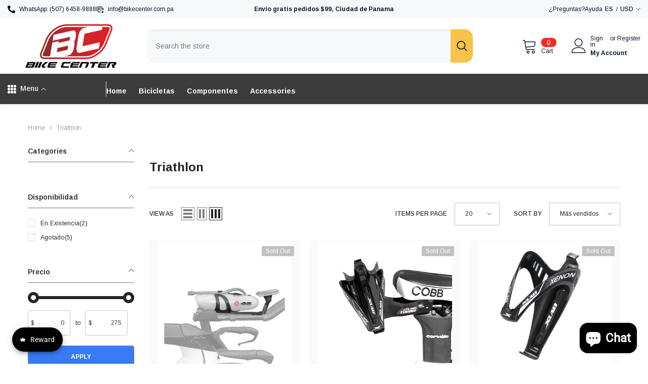

--- FILE ---
content_type: text/javascript
request_url: https://www.bikecenter.com.pa/cdn/shop/t/23/assets/custom.js?v=142666117321555217051707968166
body_size: -685
content:
//# sourceMappingURL=/cdn/shop/t/23/assets/custom.js.map?v=142666117321555217051707968166
